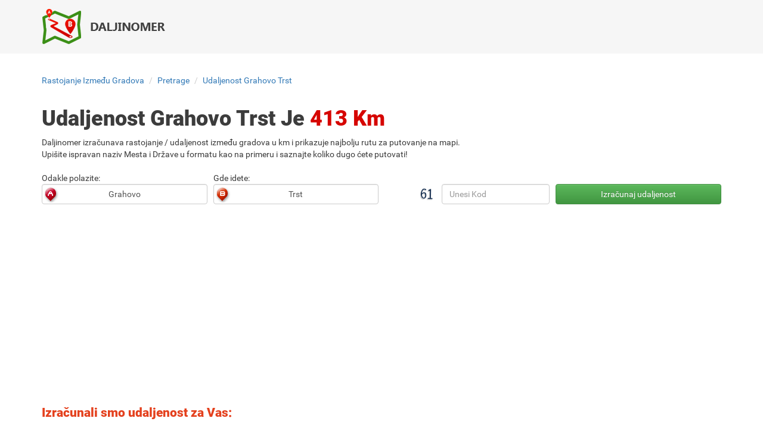

--- FILE ---
content_type: text/html; charset=UTF-8
request_url: https://www.mojaavantura.com/rastojanje/udaljenost-grahovo_trst
body_size: 5917
content:
<!doctype html>
<html lang="sr" itemscope itemtype="http://schema.org/WebPage">
<head>
	<meta charset="utf-8">
    <title>Rastojanje / udaljenost Grahovo Trst km - 2024</title>
	<meta name="description" content="Saznajte koliko dugo ćete putovati! Udaljenost Grahovo Trst u Km... Izračunaj rastojanje Grahovo Trst u kilometrima" />
	<meta name="keywords" content="daljinomer, udaljenost izmedju dva mesta, udaljenosti izmedju gradova, razdaljina izmedju gradova, udaljenost Grahovo Trst" />

    <link rel="icon" type="image/png" href="https://www.mojaavantura.com/rastojanje/img/favicon.png" />
    <link rel="apple-touch-icon-precomposed" sizes="144x144" href="https://www.mojaavantura.com/rastojanje/img/favicon-apple.png">
    <link rel="canonical" href="https://www.mojaavantura.com/rastojanje/udaljenost-grahovo_trst" />
    <meta name="author" content="Explicit design" />
    <meta name="viewport" content="width=device-width,minimum-scale=1,initial-scale=1">
    <meta http-equiv="X-UA-Compatible" content="IE=edge">
	
	<link rel="stylesheet" href="//code.jquery.com/ui/1.12.1/themes/base/jquery-ui.css">
    <link href="/rastojanje/css/bootstrap.css" rel="stylesheet" media="screen" />
    <link href="/rastojanje/css/bootstrap-theme.css" rel="stylesheet" media="screen" />
    <link href="/rastojanje/vendors/fonts/font-awesome/css/font-awesome.min.css" rel="stylesheet">
    
    <!-- Global site tag (gtag.js) - Google Analytics -->
    <script async src="https://www.googletagmanager.com/gtag/js?id=UA-46038823-1"></script>
    <script>
        window.dataLayer = window.dataLayer || [];
        function gtag(){dataLayer.push(arguments);}
        gtag('js', new Date());
        gtag('config', 'UA-46038823-1');

        var captureOutboundLink = function(url) {
           ga('send', 'event', 'outbound', 'click', url, {
             'transport': 'beacon',
             'hitCallback': function(){document.location = url;}
           });
        }

    </script>


<!-- Global site tag (gtag.js) - Google Analytics -->
<script async src="https://www.googletagmanager.com/gtag/js?id=G-YM0ENKLJVJ"></script>
<script>
  window.dataLayer = window.dataLayer || [];
  function gtag(){dataLayer.push(arguments);}
  gtag('js', new Date());

  gtag('config', 'G-YM0ENKLJVJ');
</script>


    <link href="/rastojanje/custom.css" rel="stylesheet" />
    <style type="text/css">
		.row.gutter-10 { margin-left: -5px; margin-right: -5px; }
		.row.gutter-10 > [class*="col-"] { padding-left: 5px; padding-right: 5px; }
		@media only screen and (max-width: 767px) {
			.captcha img {  height: 23px!important;}
		}
	</style>

	<meta property="og:type" content="article" />
	<meta property="og:title" content="Izračunajte rastojanje između gradova Grahovo Trst" />
	<meta property="og:description" content="Ukoliko planirate putovanje, ovaj sajt će Vam pomoći da izračunate udaljenost izmedju gradova, i brzo i lako nađete najbolju rutu za svoje putovanje!" />
	<meta property="og:image" content="https://www.mojaavantura.com/rastojanje/img/udaljenost.png" />
	<meta property="og:url" content="https://www.mojaavantura.com/rastojanje" />
	<meta property="og:site_name" content="Udaljenost između gradova" />
</head>

<body class="distance">


<div class="container-fluid headerx">


	<div class="container headerx">
		<div class="row">

            <div class="col-md-3 logo">
                <a href="/rastojanje/" title="Udaljenost između gradova"><img src="/rastojanje/img/logo.png" alt="Udaljenost između gradova" /></a>
            </div>


            <div class="col-md-9 text-right hidden">
				<a href="" target="_blank"><img src="/rastojanje" alt="" /></a>
            </div>

		</div> <!-- end row -->
	</div> <!-- end container -->


</div> <!-- end container-fluid headerx -->

<div class="clearfix"></div>

<div class="container">
<div class="row">

	<div id="ajax-load-check" style="display:none"></div>
	<div class="col-md-12"><br />

	<ol class="breadcrumb hidden-xs">
		<li><a href="https://www.mojaavantura.com/rastojanje" title="Udaljenost između gradova u km">Rastojanje između gradova</a></li>
		<li><a href="https://www.mojaavantura.com/rastojanje/pretrage.php">Pretrage</a></li>
		<li class="active"><a href="https://www.mojaavantura.com/rastojanje/udaljenost-grahovo_trst ">Udaljenost Grahovo Trst</a></li>
	</ol>





	<h1>Udaljenost Grahovo Trst je <span style="color:#d60500;">413 km</span></h1>
	Daljinomer izračunava rastojanje / udaljenost između gradova u km i prikazuje najbolju rutu za putovanje na mapi.<br>
	Upišite ispravan naziv Mesta i Države u formatu kao na primeru i saznajte koliko dugo ćete putovati!<div class="clearfix"></div><br /> 


	<form name="distanceSearch" action="#" id="distanceSearch" method="post">

	<div class="row gutter-10">
		
		<div class="form-group col-md-3 col-xs-6">
			<div class="hidden-xsX">Odakle polazite:</div>
			<div><input id="from" class="form-control required pointA" name="from" type="text" value="Grahovo" maxlength="60" placeholder="Mesto, Država"></div>
		</div>

		<div class="form-group col-md-3 col-xs-6">
			<div class="hidden-xsX">Gde idete:</div>
			<div><input id="to" class="form-control required pointB" name="to" type="text" value="Trst" maxlength="60" placeholder="Mesto, Država"></div>
		</div>

		<div class="form-group col-md-1 col-xs-2 captcha">
			<div class="hidden-xs">&nbsp;</div>
			<div><img alt="sigurnosni kod" src="/rastojanje/vendors/captcha/simple-php-captcha.php?_CAPTCHA&amp;t=0.79048500+1769009551" /></div>
		</div>

		<div class="form-group col-md-2 col-xs-4 captcha">
			<div class="hidden-xs">&nbsp;</div>
			<div><input type="text" name="captcha" class="captcha numericOnly required form-control" placeholder="Unesi kod" /></div>
		</div>

		<div class="form-group col-md-3 col-xs-6">
			<div class="hidden-xs">&nbsp;</div>
			<div><input type="submit" class="btn btn-success btn-block btn-md search" name="calculate" id="calculate" value="Izračunaj udaljenost" /></div>
		</div>
		
	</div>

	</form>

	<div class="baner728 ads">


<script async src="https://pagead2.googlesyndication.com/pagead/js/adsbygoogle.js?client=ca-pub-1341385556762715"
     crossorigin="anonymous"></script>
<!-- MA-daljinomer-responsive -->
<ins class="adsbygoogle"
     style="display:block"
     data-ad-client="ca-pub-1341385556762715"
     data-ad-slot="3599634440"
     data-ad-format="auto"
     data-full-width-responsive="true"></ins>
<script>
     (adsbygoogle = window.adsbygoogle || []).push({});
</script>
	    

	</div> <!-- 728 -->

	
	<div class="row">

		<div class="col-md-7"> 
		
			<div class="izracunalismo">Izračunali smo udaljenost za Vas:</div>
			<p class="distanceCarX" id="driving-distance-infoX"><strong>Udaljenost Grahovo Trst autom iznosi <span id="driving-distanceX">413 km</span>, i potrebno je oko <span id="driving-durationX">5 hours 5 mins</span> vožnje</strong></p>
			


		<div class="clearfix"></div><br />
		<div class="fb-like" data-href="https://www.mojaavantura.com/rastojanje/udaljenost-grahovo_trst" data-send="true" data-width="300" data-show-faces="false"></div>
		</div> <!-- left -->

		
		<div class="col-md-5 baner336"> 



		</div> <!-- right -->
	</div> <!-- row -->

	<div class="clearfix"></div><br />

	<ul class="tip" id="recent-search-list"> 
	<h2>Izdvojene udaljenosti između gradova</h2><li><a href="https://www.mojaavantura.com/rastojanje/udaljenost-bosansko-grahovo_knin" title="Udaljenost Bosansko grahovo Knin">Udaljenost Bosansko grahovo Knin</a></li><li><a href="https://www.mojaavantura.com/rastojanje/udaljenost-bosansko-grahovo-bih_beograd" title="Udaljenost Bosansko grahovo bih Beograd">Udaljenost Bosansko grahovo bih Beograd</a></li><li><a href="https://www.mojaavantura.com/rastojanje/udaljenost-grahovo-drvar" title="Udaljenost Grahovo Drvar">Udaljenost Grahovo Drvar</a></li><li><a href="https://www.mojaavantura.com/rastojanje/udaljenost-grahovo-crna-gora-podgorica" title="Udaljenost Grahovo crna gora Podgorica">Udaljenost Grahovo crna gora Podgorica</a></li><li><a href="https://www.mojaavantura.com/rastojanje/udaljenost-grahovo-crna-gora_risan" title="Udaljenost Grahovo crna gora Risan">Udaljenost Grahovo crna gora Risan</a></li><li><a href="https://www.mojaavantura.com/rastojanje/udaljenost-bosansko-grahovo_livno" title="Udaljenost Bosansko grahovo Livno">Udaljenost Bosansko grahovo Livno</a></li><li><a href="https://www.mojaavantura.com/rastojanje/udaljenost-bosansko-grahovo_banja-luka" title="Udaljenost Bosansko grahovo Banja luka">Udaljenost Bosansko grahovo Banja luka</a></li><li><a href="https://www.mojaavantura.com/rastojanje/udaljenost-grahovo_trebinje" title="Udaljenost Grahovo Trebinje">Udaljenost Grahovo Trebinje</a></li><li><a href="https://www.mojaavantura.com/rastojanje/udaljenost-bosansko-grahovo_split-croatia" title="Udaljenost Bosansko grahovo Split croatia">Udaljenost Bosansko grahovo Split croatia</a></li><li><a href="https://www.mojaavantura.com/rastojanje/udaljenost-bosansko-grahovo_vodice" title="Udaljenost Bosansko grahovo Vodice">Udaljenost Bosansko grahovo Vodice</a></li><li><a href="https://www.mojaavantura.com/rastojanje/udaljenost-bosansko-grahovo_prijedor" title="Udaljenost Bosansko grahovo Prijedor">Udaljenost Bosansko grahovo Prijedor</a></li><li><a href="https://www.mojaavantura.com/rastojanje/udaljenost-grahovo_budva" title="Udaljenost Grahovo Budva">Udaljenost Grahovo Budva</a></li><li><a href="https://www.mojaavantura.com/rastojanje/udaljenost-bosansko-grahovo_sarajevo" title="Udaljenost Bosansko grahovo Sarajevo">Udaljenost Bosansko grahovo Sarajevo</a></li><li><a href="https://www.mojaavantura.com/rastojanje/udaljenost-grahovo-cg_herceg-novi" title="Udaljenost Grahovo cg Herceg novi">Udaljenost Grahovo cg Herceg novi</a></li><li><a href="https://www.mojaavantura.com/rastojanje/udaljenost-grahovo-crna-gora_vilusi" title="Udaljenost Grahovo crna gora Vilusi">Udaljenost Grahovo crna gora Vilusi</a></li><li><a href="https://www.mojaavantura.com/rastojanje/udaljenost-bosansko-grahovo_drvar" title="Udaljenost Bosansko grahovo Drvar">Udaljenost Bosansko grahovo Drvar</a></li><li><a href="https://www.mojaavantura.com/rastojanje/udaljenost-grahovo-crna-gora_cetinje" title="Udaljenost Grahovo crna gora Cetinje">Udaljenost Grahovo crna gora Cetinje</a></li><li><a href="https://www.mojaavantura.com/rastojanje/udaljenost-grahovo-crna-gora_lipci" title="Udaljenost Grahovo crna gora Lipci">Udaljenost Grahovo crna gora Lipci</a></li><li><a href="https://www.mojaavantura.com/rastojanje/udaljenost-grahovo-crna-gora_niksic" title="Udaljenost Grahovo crna gora Niksic">Udaljenost Grahovo crna gora Niksic</a></li><li><a href="https://www.mojaavantura.com/rastojanje/udaljenost-bosansko-grahovo_strmica" title="Udaljenost Bosansko grahovo Strmica">Udaljenost Bosansko grahovo Strmica</a></li><li><a href="https://www.mojaavantura.com/rastojanje/udaljenost-bosansko-grahovo_glamoc" title="Udaljenost Bosansko grahovo Glamoč">Udaljenost Bosansko grahovo Glamoč</a></li><li><a href="https://www.mojaavantura.com/rastojanje/udaljenost-bosansko-grahovo_plitvicka-jezera" title="Udaljenost Bosansko grahovo Plitvicka jezera">Udaljenost Bosansko grahovo Plitvicka jezera</a></li><li><a href="https://www.mojaavantura.com/rastojanje/udaljenost-bosansko-grahovo_beograd" title="Udaljenost Bosansko grahovo Beograd">Udaljenost Bosansko grahovo Beograd</a></li><li><a href="https://www.mojaavantura.com/rastojanje/udaljenost-bosansko-grahovo_kupres" title="Udaljenost Bosansko grahovo Kupres">Udaljenost Bosansko grahovo Kupres</a></li><li><a href="https://www.mojaavantura.com/rastojanje/udaljenost-grahovo_igalo" title="Udaljenost Grahovo Igalo">Udaljenost Grahovo Igalo</a></li><li><a href="https://www.mojaavantura.com/rastojanje/udaljenost-grahovo_zabljak" title="Udaljenost Grahovo Žabljak">Udaljenost Grahovo Žabljak</a></li><li><a href="https://www.mojaavantura.com/rastojanje/udaljenost-grahovo-crna-gora_morinj" title="Udaljenost Grahovo crna gora Morinj">Udaljenost Grahovo crna gora Morinj</a></li><li><a href="https://www.mojaavantura.com/rastojanje/udaljenost-bosansko-grahovo_novi-grad" title="Udaljenost Bosansko grahovo Novi grad">Udaljenost Bosansko grahovo Novi grad</a></li><li><a href="https://www.mojaavantura.com/rastojanje/udaljenost-grahovo_herceg-novi" title="Udaljenost Grahovo Herceg novi">Udaljenost Grahovo Herceg novi</a></li><li><a href="https://www.mojaavantura.com/rastojanje/udaljenost-grahovo_kotor" title="Udaljenost Grahovo Kotor">Udaljenost Grahovo Kotor</a></li><li><a href="https://www.mojaavantura.com/rastojanje/udaljenost-grahovo-crna-gora_trebinje" title="Udaljenost Grahovo crna gora Trebinje">Udaljenost Grahovo crna gora Trebinje</a></li><li><a href="https://www.mojaavantura.com/rastojanje/udaljenost-grahovo_martin-brod" title="Udaljenost Grahovo Martin brod">Udaljenost Grahovo Martin brod</a></li><li><a href="https://www.mojaavantura.com/rastojanje/udaljenost-bosansko-grahovo-bosna-i-hercegovina_sibenik-republika-hrvatska" title="Udaljenost Bosansko grahovo bosna i hercegovina Sibenik republika hrvatska">Udaljenost Bosansko grahovo bosna i hercegovina Sibenik republika hrvatska</a></li><li><a href="https://www.mojaavantura.com/rastojanje/udaljenost-grahovo_dragalj" title="Udaljenost Grahovo Dragalj">Udaljenost Grahovo Dragalj</a></li><li><a href="https://www.mojaavantura.com/rastojanje/udaljenost-bosansko-grahovo_sibenik" title="Udaljenost Bosansko grahovo Šibenik">Udaljenost Bosansko grahovo Šibenik</a></li><li><a href="https://www.mojaavantura.com/rastojanje/udaljenost-grahovo_risan" title="Udaljenost Grahovo Risan">Udaljenost Grahovo Risan</a></li><li><a href="https://www.mojaavantura.com/rastojanje/udaljenost-grahovo-crna-gora-dubrovnik" title="Udaljenost Grahovo crna gora Dubrovnik">Udaljenost Grahovo crna gora Dubrovnik</a></li><li><a href="https://www.mojaavantura.com/rastojanje/udaljenost-grahovo_niksic" title="Udaljenost Grahovo Niksic">Udaljenost Grahovo Niksic</a></li><li><a href="https://www.mojaavantura.com/rastojanje/udaljenost-grahovo_podgorica" title="Udaljenost Grahovo Podgorica">Udaljenost Grahovo Podgorica</a></li><li><a href="https://www.mojaavantura.com/rastojanje/udaljenost-bosansko-grahovo_zadar" title="Udaljenost Bosansko grahovo Zadar">Udaljenost Bosansko grahovo Zadar</a></li><li><a href="https://www.mojaavantura.com/rastojanje/udaljenost-grahovo_morinj" title="Udaljenost Grahovo Morinj">Udaljenost Grahovo Morinj</a></li><li><a href="https://www.mojaavantura.com/rastojanje/udaljenost-grahovo_danilovgrad" title="Udaljenost Grahovo Danilovgrad">Udaljenost Grahovo Danilovgrad</a></li><li><a href="https://www.mojaavantura.com/rastojanje/udaljenost-bosansko-grahovo_ticevo" title="Udaljenost Bosansko grahovo Tičevo">Udaljenost Bosansko grahovo Tičevo</a></li><li><a href="https://www.mojaavantura.com/rastojanje/udaljenost-bosansko-grahovo_mrkonjic-grad" title="Udaljenost Bosansko grahovo Mrkonjić grad">Udaljenost Bosansko grahovo Mrkonjić grad</a></li><li><a href="https://www.mojaavantura.com/rastojanje/udaljenost-grahovo-crna-gora_vracenovici" title="Udaljenost Grahovo crna gora Vracenovici">Udaljenost Grahovo crna gora Vracenovici</a></li><li><a href="https://www.mojaavantura.com/rastojanje/udaljenost-bosansko-grahovo_mostar" title="Udaljenost Bosansko grahovo Mostar">Udaljenost Bosansko grahovo Mostar</a></li><li><a href="https://www.mojaavantura.com/rastojanje/udaljenost-bosansko-grahovo-bosna-i-hercegovina_vodice-republika-hrvatska" title="Udaljenost Bosansko grahovo bosna i hercegovina Vodice republika hrvatska">Udaljenost Bosansko grahovo bosna i hercegovina Vodice republika hrvatska</a></li><li><a href="https://www.mojaavantura.com/rastojanje/udaljenost-grahovo-niksic_budva" title="Udaljenost Grahovo nikšić Budva">Udaljenost Grahovo nikšić Budva</a></li><li><a href="https://www.mojaavantura.com/rastojanje/udaljenost-grahovo-crna-gora_kotor-crna-gora" title="Udaljenost Grahovo crna gora Kotor crna gora">Udaljenost Grahovo crna gora Kotor crna gora</a></li><li><a href="https://www.mojaavantura.com/rastojanje/udaljenost-grahovo_kamenari" title="Udaljenost Grahovo Kamenari">Udaljenost Grahovo Kamenari</a></li><li><a href="https://www.mojaavantura.com/rastojanje/udaljenost-grahovo-crna-gora_manastir-ostrog" title="Udaljenost Grahovo crna gora Manastir ostrog">Udaljenost Grahovo crna gora Manastir ostrog</a></li><li><a href="https://www.mojaavantura.com/rastojanje/udaljenost-grahovo-crna-gora_dragalj" title="Udaljenost Grahovo crna gora Dragalj">Udaljenost Grahovo crna gora Dragalj</a></li><li><a href="https://www.mojaavantura.com/rastojanje/udaljenost-bosansko-grahovo_kulen-vakuf" title="Udaljenost Bosansko grahovo Kulen vakuf">Udaljenost Bosansko grahovo Kulen vakuf</a></li><li><a href="https://www.mojaavantura.com/rastojanje/udaljenost-bosansko-grahovo_pirovac" title="Udaljenost Bosansko grahovo Pirovac">Udaljenost Bosansko grahovo Pirovac</a></li><li><a href="https://www.mojaavantura.com/rastojanje/udaljenost-grahovo_gornje-peulje" title="Udaljenost Grahovo Gornje peulje">Udaljenost Grahovo Gornje peulje</a></li><li><a href="https://www.mojaavantura.com/rastojanje/udaljenost-grahovo-cg_kotor" title="Udaljenost Grahovo cg Kotor">Udaljenost Grahovo cg Kotor</a></li><li><a href="https://www.mojaavantura.com/rastojanje/udaljenost-grahovo-niksic_tivat" title="Udaljenost Grahovo nikšić Tivat">Udaljenost Grahovo nikšić Tivat</a></li><li><a href="https://www.mojaavantura.com/rastojanje/udaljenost-grahovo_kulen-vakuf" title="Udaljenost Grahovo Kulen vakuf">Udaljenost Grahovo Kulen vakuf</a></li><li><a href="https://www.mojaavantura.com/rastojanje/udaljenost-grahovo-crna-gora_herceg-novi" title="Udaljenost Grahovo crna gora Herceg novi">Udaljenost Grahovo crna gora Herceg novi</a></li><li><a href="https://www.mojaavantura.com/rastojanje/udaljenost-grahovo-crna-gora_zlatibor" title="Udaljenost Grahovo crna gora Zlatibor">Udaljenost Grahovo crna gora Zlatibor</a></li><li><a href="https://www.mojaavantura.com/rastojanje/udaljenost-grahovo-crna-gora_herceg-govi-crna-gora" title="Udaljenost Grahovo crna gora Herceg govi crna gora">Udaljenost Grahovo crna gora Herceg govi crna gora</a></li><li><a href="https://www.mojaavantura.com/rastojanje/udaljenost-bosansko-grahovo_strmice" title="Udaljenost Bosansko grahovo Strmice">Udaljenost Bosansko grahovo Strmice</a></li><li><a href="https://www.mojaavantura.com/rastojanje/udaljenost-bosansko-grahovo-bih_baska-voda-hrvatska" title="Udaljenost Bosansko grahovo bih Baska voda hrvatska">Udaljenost Bosansko grahovo bih Baska voda hrvatska</a></li><li><a href="https://www.mojaavantura.com/rastojanje/udaljenost-grahovo-crna-gora_tresnjevo-crna-gora" title="Udaljenost Grahovo crna gora Tresnjevo crna gora">Udaljenost Grahovo crna gora Tresnjevo crna gora</a></li><li><a href="https://www.mojaavantura.com/rastojanje/udaljenost-bosansko-grahovo-bosna-i-hercegovina_knin-hrvatska" title="Udaljenost Bosansko grahovo bosna i hercegovina Knin hrvatska">Udaljenost Bosansko grahovo bosna i hercegovina Knin hrvatska</a></li><li><a href="https://www.mojaavantura.com/rastojanje/udaljenost-bosansko-grahovo-bosna-i-hercegovine_biovicino-selo-hrvatska" title="Udaljenost Bosansko grahovo bosna i hercegovine Biovicino selo hrvatska">Udaljenost Bosansko grahovo bosna i hercegovine Biovicino selo hrvatska</a></li><li><a href="https://www.mojaavantura.com/rastojanje/udaljenost-grahovo-crna-gora_kotor" title="Udaljenost Grahovo crna gora Kotor">Udaljenost Grahovo crna gora Kotor</a></li><li><a href="https://www.mojaavantura.com/rastojanje/udaljenost-grahovo-vracenovici" title="Udaljenost Grahovo Vraćenovići">Udaljenost Grahovo Vraćenovići</a></li><li><a href="https://www.mojaavantura.com/rastojanje/udaljenost-grahovo_sutomore" title="Udaljenost Grahovo Sutomore">Udaljenost Grahovo Sutomore</a></li><li><a href="https://www.mojaavantura.com/rastojanje/udaljenost-bosansko-grahovo_knezevo" title="Udaljenost Bosansko grahovo Kneževo">Udaljenost Bosansko grahovo Kneževo</a></li><li><a href="https://www.mojaavantura.com/rastojanje/udaljenost-grahovo-crna-gora-boka-kotorska" title="Udaljenost Grahovo crna gora Boka kotorska">Udaljenost Grahovo crna gora Boka kotorska</a></li><li><a href="https://www.mojaavantura.com/rastojanje/udaljenost-grahovo-crna-gora_dragalj-crna-gora" title="Udaljenost Grahovo crna gora Dragalj crna gora">Udaljenost Grahovo crna gora Dragalj crna gora</a></li><li><a href="https://www.mojaavantura.com/rastojanje/udaljenost-bosansko-grahovo_capljina" title="Udaljenost Bosansko grahovo Capljina">Udaljenost Bosansko grahovo Capljina</a></li><li><a href="https://www.mojaavantura.com/rastojanje/udaljenost-bosansko-grahovo-bih_plitvicka-jezera" title="Udaljenost Bosansko grahovo bih Plitvicka jezera">Udaljenost Bosansko grahovo bih Plitvicka jezera</a></li><li><a href="https://www.mojaavantura.com/rastojanje/udaljenost-grahovo-crna-gora_ledenice-crna-gora" title="Udaljenost Grahovo crna gora Ledenice crna gora">Udaljenost Grahovo crna gora Ledenice crna gora</a></li><li><a href="https://www.mojaavantura.com/rastojanje/udaljenost-bosansko-grahovo_ervenik" title="Udaljenost Bosansko grahovo Ervenik">Udaljenost Bosansko grahovo Ervenik</a></li><li><a href="https://www.mojaavantura.com/rastojanje/udaljenost-grahovo_banja-luka" title="Udaljenost Grahovo Banja luka">Udaljenost Grahovo Banja luka</a></li><li><a href="https://www.mojaavantura.com/rastojanje/udaljenost-grahovo_meljine" title="Udaljenost Grahovo Meljine">Udaljenost Grahovo Meljine</a></li><li><a href="https://www.mojaavantura.com/rastojanje/udaljenost-grahovo-crna-gora_kotoru" title="Udaljenost Grahovo crna gora Kotoru">Udaljenost Grahovo crna gora Kotoru</a></li><li><a href="https://www.mojaavantura.com/rastojanje/udaljenost-grahovo_savnik" title="Udaljenost Grahovo Šavnik">Udaljenost Grahovo Šavnik</a></li><li><a href="https://www.mojaavantura.com/rastojanje/udaljenost-grahovo_tivat" title="Udaljenost Grahovo Tivat">Udaljenost Grahovo Tivat</a></li><li><a href="https://www.mojaavantura.com/rastojanje/udaljenost-bos-grahovo_zadar" title="Udaljenost Bos grahovo Zadar">Udaljenost Bos grahovo Zadar</a></li><li><a href="https://www.mojaavantura.com/rastojanje/udaljenost-grahovo-crna-gora_raskrsnica-kotor" title="Udaljenost Grahovo crna gora Raskrsnica kotor">Udaljenost Grahovo crna gora Raskrsnica kotor</a></li><li><a href="https://www.mojaavantura.com/rastojanje/udaljenost-grahovo_manastir-ostrog" title="Udaljenost Grahovo Manastir ostrog">Udaljenost Grahovo Manastir ostrog</a></li><li><a href="https://www.mojaavantura.com/rastojanje/udaljenost-bosansko-grahovo_stara-pazova" title="Udaljenost Bosansko grahovo Stara pazova">Udaljenost Bosansko grahovo Stara pazova</a></li><li><a href="https://www.mojaavantura.com/rastojanje/udaljenost-grahovo-crna-gora_vilusi-crna-gora" title="Udaljenost Grahovo crna gora Vilusi crna gora">Udaljenost Grahovo crna gora Vilusi crna gora</a></li><li><a href="https://www.mojaavantura.com/rastojanje/udaljenost-grahovo-crna-gora_drazin-vrt" title="Udaljenost Grahovo crna gora Drazin vrt">Udaljenost Grahovo crna gora Drazin vrt</a></li><li><a href="https://www.mojaavantura.com/rastojanje/udaljenost-bosanko-grahovo_knin" title="Udaljenost Bosanko grahovo Knin">Udaljenost Bosanko grahovo Knin</a></li><li><a href="https://www.mojaavantura.com/rastojanje/udaljenost-bosansko-grahovo_banjaluka" title="Udaljenost Bosansko grahovo Banjaluka">Udaljenost Bosansko grahovo Banjaluka</a></li><li><a href="https://www.mojaavantura.com/rastojanje/udaljenost-bosanko-grahovo_plavno" title="Udaljenost Bosanko grahovo Plavno">Udaljenost Bosanko grahovo Plavno</a></li>	</ul>

	<div class="clearfix"></div>

	</div><!-- /.col-md-12 -->


</div> <!-- /.row -->
</div> <!-- /.container -->







    <div class="container bg-color">
    
        <div class="row">

            <div class="col-md-12"> 


                <h2 class="background text-center"><span>BLOG</span></h2>


<style type="text/css">
    .product-list-3 h2 {font-size: 18px; font-weight: 700; margin-bottom: 50px;}
</style>


                <div class="product-list-3">


                    <div class="row">

                    
	<div class="col-md-4 col-xs-12 one-news  blog news-template-short2" data-aos="fade-zoom-in">
		
		
	    <a href="https://www.mojaavantura.com/article/ideje-gde-na-izlet-odmor-u-sloveniji-sa-decom" title="Ideje gde na izlet odmor u Sloveniji sa decom?"><div class="imgdiv "><img class="" src="/fajlovi/news/ideje-gde-na-izlet-odmor-u-sloveniji-sa-decom-429.jpg?size=cat" alt="Ideje gde na izlet odmor u Sloveniji sa decom?"></div></a>
		<div class="time-ago">
			<a href="https://www.mojaavantura.com/news/blog" class="news-category-badge">Blog</a> / 
			<a href="https://www.mojaavantura.com/article/ideje-gde-na-izlet-odmor-u-sloveniji-sa-decom" title="Ideje gde na izlet odmor u Sloveniji sa decom?"><h2>Ideje gde na izlet odmor u Sloveniji sa decom?</h2></a>
		</div> <!-- /.time-ago -->
		<div class="responsiveClear"></div>
	</div>

	<div class="col-md-4 col-xs-12 one-news  blog news-template-short2" data-aos="fade-zoom-in">
		
		
	    <a href="https://www.mojaavantura.com/article/kada-se-pomera-sat-odnosno-kada-se-menja-vreme" title="Kada Se Pomera Sat, Odnosno Kada se Menja Vreme ?"><div class="imgdiv "><img class="" src="/fajlovi/news/kada-se-pomera-sat-odnosno-kada-se-menja-vreme-640.jpg?size=cat" alt="Kada Se Pomera Sat, Odnosno Kada se Menja Vreme ?"></div></a>
		<div class="time-ago">
			<a href="https://www.mojaavantura.com/news/blog" class="news-category-badge">Blog</a> / 
			<a href="https://www.mojaavantura.com/article/kada-se-pomera-sat-odnosno-kada-se-menja-vreme" title="Kada Se Pomera Sat, Odnosno Kada se Menja Vreme ?"><h2>Kada Se Pomera Sat, Odnosno Kada se Menja Vreme ?</h2></a>
		</div> <!-- /.time-ago -->
		<div class="responsiveClear"></div>
	</div>

	<div class="col-md-4 col-xs-12 one-news  blog news-template-short2" data-aos="fade-zoom-in">
		
		
	    <a href="https://www.mojaavantura.com/article/najbolja-mesta-u-grckoj-za-letovanje-sa-decom" title="Najbolja mesta u Grčkoj za letovanje sa decom"><div class="imgdiv "><img class="" src="/fajlovi/news/najbolja-mesta-u-grckoj-za-letovanje-sa-decom-943.jpg?size=cat" alt="Najbolja mesta u Grčkoj za letovanje sa decom"></div></a>
		<div class="time-ago">
			<a href="https://www.mojaavantura.com/news/blog" class="news-category-badge">Blog</a> / 
			<a href="https://www.mojaavantura.com/article/najbolja-mesta-u-grckoj-za-letovanje-sa-decom" title="Najbolja mesta u Grčkoj za letovanje sa decom"><h2>Najbolja mesta u Grčkoj za letovanje sa decom</h2></a>
		</div> <!-- /.time-ago -->
		<div class="responsiveClear"></div>
	</div>

	<div class="col-md-4 col-xs-12 one-news  blog news-template-short2" data-aos="fade-zoom-in">
		
		
	    <a href="https://www.mojaavantura.com/article/najbolje-destinacije-za-odmor-u-septembru" title="Najbolje destinacije za odmor u septembru?"><div class="imgdiv "><img class="" src="/fajlovi/news/koje-su-najbolje-destinacije-za-odmor-u-sptembru-392.jpg?size=cat" alt="Najbolje destinacije za odmor u septembru?"></div></a>
		<div class="time-ago">
			<a href="https://www.mojaavantura.com/news/blog" class="news-category-badge">Blog</a> / 
			<a href="https://www.mojaavantura.com/article/najbolje-destinacije-za-odmor-u-septembru" title="Najbolje destinacije za odmor u septembru?"><h2>Najbolje destinacije za odmor u septembru?</h2></a>
		</div> <!-- /.time-ago -->
		<div class="responsiveClear"></div>
	</div>

	<div class="col-md-4 col-xs-12 one-news  blog news-template-short2" data-aos="fade-zoom-in">
		
		
	    <a href="https://www.mojaavantura.com/article/top-9-plaza-koje-morate-posetiti-u-grckoj-ovog-leta" title="Top 9 plaža koje morate posetiti u Grčkoj ovog leta"><div class="imgdiv "><img class="" src="/fajlovi/news/top-9-plaza-koje-morate-posetiti-u-grckoj-ovog-leta-283.jpg?size=cat" alt="Top 9 plaža koje morate posetiti u Grčkoj ovog leta"></div></a>
		<div class="time-ago">
			<a href="https://www.mojaavantura.com/news/blog" class="news-category-badge">Blog</a> / 
			<a href="https://www.mojaavantura.com/article/top-9-plaza-koje-morate-posetiti-u-grckoj-ovog-leta" title="Top 9 plaža koje morate posetiti u Grčkoj ovog leta"><h2>Top 9 plaža koje morate posetiti u Grčkoj ovog leta</h2></a>
		</div> <!-- /.time-ago -->
		<div class="responsiveClear"></div>
	</div>

	<div class="col-md-4 col-xs-12 one-news  blog news-template-short2" data-aos="fade-zoom-in">
		
		
	    <a href="https://www.mojaavantura.com/article/saveti-ako-vam-zatreba-pomoc-na-putu-u-inostrantsvu" title="Korisni saveti ako zatreba pomoć na putu u inostranstvu!"><div class="imgdiv "><img class="" src="/fajlovi/news/saveti-ako-vam-zatreba-pomoc-na-putu-u-inostrantsvu-765.jpeg?size=cat" alt="Korisni saveti ako zatreba pomoć na putu u inostranstvu!"></div></a>
		<div class="time-ago">
			<a href="https://www.mojaavantura.com/news/blog" class="news-category-badge">Blog</a> / 
			<a href="https://www.mojaavantura.com/article/saveti-ako-vam-zatreba-pomoc-na-putu-u-inostrantsvu" title="Korisni saveti ako zatreba pomoć na putu u inostranstvu!"><h2>Korisni saveti ako zatreba pomoć na putu u inostranstvu!</h2></a>
		</div> <!-- /.time-ago -->
		<div class="responsiveClear"></div>
	</div>

                    </div>
                </div>


            </div> <!-- /.col-md-12 -->

        </div> <!-- /.row -->

    </div> <!-- /.$main_container -->



<style type="text/css">
    div.product-list-3 .one-news:nth-of-type(3n+1) { clear: both; }
    @media only screen and (max-width: 767px) {
        div.product-list-3 .one-news:nth-of-type(2n+1) { clear:both; }  
    }
</style>








<!-- footer start -->
<div class="container-fluid footerx">

<div class="container footerx"></div> <!-- end container -->


<div class="container-fluid footerx2">
<div class="container footerx2">
	<footer>
		<div class="row footer">

			<div class="col-md-3 footer1">
			</div>

			<div class="col-md-5 footer2">
				<h3 class="">Uputstvo za upotrebu</h3>
				<ul>
					<li>Vodite računa da nazive mesta ispravno upišete kako bi algoritam mogao da ih pronađe</li>
					<li>Plava boja, označava auto rutu</li>
					<li>Crvena boja, označava rutu avionom</li>
					<li>Startna lokacija je obeležena sa A i označava početak rute</li>
					<li>Krajnja lokacija je obeležena sa B i označava kraj rute</li>
					<li>Udaljenost je prikazana u kilometrima (km), a okvirno vreme putovanja u satima i minutima</li>
				</ul>
				
			</div>
			
			<div class="clearfix"></div><br />
			
		</div>
	</footer>
</div>
</div>

<div class="container-fluid footerx3">
	<div class="container">
		<div class="row footer">
			<div class="col-md-9 text-left copy">
				Daljinomer računa udaljenost/rastojanje i kilometražu među gradovima. 
				Copyrights © 2010 - 2026
			</div>
			<div class="col-md-3 text-right rights"><a href="https://www.explicitdesign.org" title="Izrada web prodavnice">Explicit</a></div>
		</div>
	</div>
</div>

</div> <!-- end container fluid -->

    <script src="/rastojanje/js/jquery-2.1.0.min.js"></script>
	<script src="https://code.jquery.com/ui/1.10.3/jquery-ui.js"></script>
	<script src="/rastojanje/js/bootstrap.js"></script>
	<script src="/rastojanje/js/custom.js"></script>
	

 
	
	

<script>
var directionsDisplay;
var directionsService;
var map;
var geocoder;
var results;
var http_host_js = "https://www.mojaavantura.com/rastojanje/";
var captcha = "61";
var length = "28";


jQuery(document).ready(function(){
    $( "#from" ).autocomplete({
      source: 'city_autocomplete.php',
	  minLength: 2,
    });
    
    $( "#to" ).autocomplete({
       source: 'city_autocomplete.php',
	   minLength: 2,
    });  
   
});
</script>






</body>
</html>

--- FILE ---
content_type: text/html; charset=utf-8
request_url: https://www.google.com/recaptcha/api2/aframe
body_size: 268
content:
<!DOCTYPE HTML><html><head><meta http-equiv="content-type" content="text/html; charset=UTF-8"></head><body><script nonce="9nuyDq8N4_IdF6VfNYPNDA">/** Anti-fraud and anti-abuse applications only. See google.com/recaptcha */ try{var clients={'sodar':'https://pagead2.googlesyndication.com/pagead/sodar?'};window.addEventListener("message",function(a){try{if(a.source===window.parent){var b=JSON.parse(a.data);var c=clients[b['id']];if(c){var d=document.createElement('img');d.src=c+b['params']+'&rc='+(localStorage.getItem("rc::a")?sessionStorage.getItem("rc::b"):"");window.document.body.appendChild(d);sessionStorage.setItem("rc::e",parseInt(sessionStorage.getItem("rc::e")||0)+1);localStorage.setItem("rc::h",'1769009555109');}}}catch(b){}});window.parent.postMessage("_grecaptcha_ready", "*");}catch(b){}</script></body></html>

--- FILE ---
content_type: text/css
request_url: https://www.mojaavantura.com/rastojanje/custom.css
body_size: 1547
content:
body {background-color:#fff; font-family:"Roboto",sans-serif;  font-weight: 400; color:#3c3c3c;}
.required-label {color:red;}
.font2 {font-family: "Fira Sans", sans-serif;}
.color2 {color:#f69321}
h1 {font-weight: 700; text-transform:capitalize; }
h3 {font-size: 22px; font-weight: 700; margin-bottom: 20px;}
img {max-width:100%; height:auto;}
.txtshadow {text-shadow: 2px 2px 3px rgba(150, 150, 150, 1);}

.breadcrumb, .form-control {text-transform:capitalize; }
.breadcrumb { padding: 15px 0; list-style: none; background-color: #ffffff;}


/* VRH */

.top-header-menu .left {margin-top: 1px;}
.top-header-menu .right {text-align:right;}

/* header up */
.container-fluid.top-header-menu {padding: 6px 0; background-color: #2E2B1F; color: rgba(240, 240, 240, 0.92);}

/* header down */
.container-fluid.headerx { background: #f6f6f6; padding:0;}
.container.headerx {padding-top: 15px; padding-bottom: 15px;}
.container.content {padding-top: 20px; padding-bottom:20px;}

/* header serach box */
.headerx .form-control {height: unset; padding: 12px 13px; border-radius: 2px;}
.headerx .btn-default {height: unset; padding: 12px 13px; border-radius: 2px;}
.headerx .navbar-form { padding: 0px; margin-top: 10px; }

.logo img {height: 60px; width: auto;}

/* icons for cart */
.menu-cart {margin-top: 12px; text-align: center;}
.menu-cart .glyphicon {font-size:20px}


.baner-message {text-align: center;background: #e7e7e7;padding: 5px 10px;}
.besplatna-dostava {color: #e71616;}






/* FOOTER */

/* partners part */
.container-fluid.footerx {  padding: 0; /*background: #F8F8F899;*/ color: #717171; text-align:center;}

/* content part */
.container-fluid.footerx2 { margin: 0px; padding:0; text-align: left; text-transform: none; background: #f9f9f9; }
/*.container-fluid .container.footerx2 {background: url("/img/svet.png") -40px top no-repeat}*/

/* signature part */
.container-fluid.footerx3 { margin: 0px; padding:7px 0; text-align: left; text-transform: none; background: #f6f6f6; border-top: solid 1px rgba(0,0,0,0.04);}

.footer {padding:20px 0; }
.footer a {color:#286ea0;}

.footer h3 {margin-bottom: 25px; font-size: 20px; font-weight: 700; border-bottom: 1px dotted #AAADB980; padding-bottom: 35px; color: #808080;} 
.footer .icon-info { position: relative; margin-bottom: 20px; }
.footer .icon-info i { font-size: 20px; padding-right: 20px; position: absolute; top: 5px;}
.footer .icon-info p { padding-left: 30px; }


.footer ul {margin:0; padding:0;}
.footer ul li {list-style: none; padding: 0 0 8px 0px;}
.footer ul li::before {content: "\00BB \0020";}

.credit-cards {font-size: 20pt;}
.footer .copy {}




.baner728 {margin:20px 0;}
.baner336 {text-align:right;}

#mapaDMK {width:100%; height:350px; background:#eaeaea; margin-bottom:15px;}
.under-map {color:#f30;}

.pointA { background-image: url(/rastojanje/img/lupaA.png); background-position: left center; background-repeat: no-repeat; text-align: center;}
.pointB { background-image: url(/rastojanje/img/lupaB.png); background-position: left center; background-repeat: no-repeat; text-align: center;}

.captcha img {float: left; height: 34px;}

ul.tip h2 {padding: 15px 0; font-size: 20px; border-bottom: 1px solid #e23000; }

ul.tip { list-style-type: none; padding: 3px 0; width:100%; float:left; margin:15px 0; }
ul.tip li { list-style-type: none; padding: 3px 0; float:left; display:inline; margin-left:0px; width:33%; -webkit-column-break-inside: avoid; -moz-column-break-inside: avoid; column-break-inside: avoid; text-transform: capitalize; }
ul.tip li a {  color: #000; text-decoration: none; }
ul.tip li:hover { font-weight:700; }

.izracunalismo {text-transform: none; color: #e4411e;  margin-bottom: 10px; font-weight: 700; font-size: 21px;}






/* FONTS */

@font-face {
  font-family: 'Roboto';
  font-style: normal;
  font-weight: 300;
  src: local('Roboto Light'), local('Roboto-Light'), url(https://fonts.gstatic.com/s/roboto/v15/Pru33qjShpZSmG3z6VYwnVtXRa8TVwTICgirnJhmVJw.woff2) format('woff2');
}

@font-face {
  font-family: 'Roboto';
  font-style: normal;
  font-weight: 400;
  src: local('Roboto'), local('Roboto-Regular'), url(https://fonts.gstatic.com/s/roboto/v15/fIKu7GwZTy_12XzG_jt8eA.woff2) format('woff2');
}

@font-face {
  font-family: 'Roboto';
  font-style: normal;
  font-weight: 900;
  src: local('Roboto Black'), local('Roboto-Black'), url(https://fonts.gstatic.com/s/roboto/v15/9_7S_tWeGDh5Pq3u05RVkltXRa8TVwTICgirnJhmVJw.woff2) format('woff2');
}





@media only screen and (max-width:767px){

.logo img { max-height: 40px; width: auto; margin-top: 0px;}
ul.tip li { width:100%;}
.baner336 {text-align:center; margin:15px 0;}
#mapaDMK { height: 150px;  }
.captcha img {position: absolute;}


}




--- FILE ---
content_type: text/javascript
request_url: https://www.mojaavantura.com/rastojanje/js/custom.js
body_size: 3236
content:
/* Brought to you by Carlos Maldonado - @choquo  This script is open source License: MIT */
function validatrix(element) {

    //Messages
    var warnings = {
        email: "* Unesite ispravan E-mail",
        text: '* Polje je obavezno',
        password: '* Unesite šifru',
        textarea: '* Polje je obavezno',
        select: '* Odaberite opciju',
        radio: '* Odaberite opciju',
        checkbox: '* Polje je obavezno'
    };
    //Init
    var validate = true;
    //Remove old warnings
    $(".required-label").remove();
    $("input").removeClass('required-ignore-multi');
    element.find(".required").each(function () {

        var myself = $(this);

        //text
        if (myself.prop("type").toLowerCase() === 'text' && myself.val() === '') {
            myself.after('<div class="required-label">' + warnings.text + '</div>').addClass('required-active');
            validate = false;
        }

        //email
        if (
                myself.prop("type").toLowerCase() === 'email' && myself.val() === '' ||
                myself.prop("type").toLowerCase() === 'email' && (myself.val().indexOf('@', 0) == -1 || myself.val().indexOf('.', 0) == -1)
                ) {

            myself.after('<div class="required-label">' + warnings.email + '</div>').addClass('required-active');
            validate = false;
        }

        //textarea
        if (myself.prop("type").toLowerCase() === 'textarea' && myself.val() === '') {
            myself.after('<div class="required-label">' + warnings.textarea + '</div>').addClass('required-active');
            validate = false;
        }

        //select return (select-one or select-multiple)
        if (myself.prop("type").toLowerCase() === 'select-one' && $(myself, "option:selected").val() === '') {
            myself.after('<div class="required-label">' + warnings.select + '</div>').addClass('required-active');
            validate = false;
        }

        //select return (select-one or select-multiple)
        if (myself.prop("type").toLowerCase() === 'select-multiple' && $(myself, "option:selected").val() === '') {
            myself.after('<div class="required-label">' + warnings.select + '</div>').addClass('required-active');
            validate = false;
        }

        //radio
        if (myself.prop("type").toLowerCase() === 'radio') {
            //find radio family
            var radio_family_name = $(myself).attr('name');
            //Format as: <label> <input> label_string </label> [INSERT WARNING HERE]
            if ($("input[name=" + radio_family_name + "]").is(":checked")) {

            } else {
                if ($("input[name=" + radio_family_name + "]").hasClass("required-ignore-multi")) {
                } else {
                    $("input[name=" + radio_family_name + "]").last().parent().after('<div class="required-label">' + warnings.radio + '</div>');
                    $("input[name=" + radio_family_name + "]").addClass("required-ignore-multi");
                }
                validate = false;
            }
        }

        //checkbox
        if (myself.prop("type").toLowerCase() === 'checkbox') {
            //find radio family
            var checkbox_family_name = $(myself).attr('name');
            //Format as: <label> <input> label_string </label> [INSERT WARNING HERE]
            if ($("input[name=" + checkbox_family_name + "]").is(":checked")) {

            } else {
                if ($("input[name=" + checkbox_family_name + "]").hasClass("required-ignore-multi")) {
                } else {
                    $("input[name=" + checkbox_family_name + "]").last().parent().after('<div class="required-label">' + warnings.checkbox + '</div>');
                    $("input[name=" + checkbox_family_name + "]").addClass("required-ignore-multi");
                }
                validate = false;
            }
        }

    });
    var captch_text = $("input[name=captcha]");
    if(captch_text.val() != ''){
        if(captcha != captch_text.val()){
             captch_text.after('<div class="required-label">Captcha is Invalid</div>').addClass('required-active');
             validate = false;
        }
    }
    if (validate) {
        return true;
    } else {
        return false;
    }
}

$(function () {
    //Remove warnings on focus or click
    $(".required").on("focus click", function () {
        $(this).removeClass('required-active');
        $(this).next().remove();
    });
    $("input[type=radio].required, input[type=checkbox].required").on("focus click", function () {
        $(this).parent().parent().find('.required-label').remove();
    });
});


/* END validatrix */



/* validate search form */
$(function () {

    if (length > 0) {
          var from = jQuery('#from').val();
          var to = jQuery('#to').val();
          var data ={
            'from':from,
            'to' : to,
        }
        //getDistance(data);

    } else {
        //initialize(new google.maps.LatLng(44.799378, 20.456085), function () {});
    }

    $("#calculate").click(function (e) {
        e.preventDefault();
        
        if (validatrix($("form#distanceSearch"))) {
            //document.distanceSearch.submit();
            var formData = jQuery('#distanceSearch').serialize();

            jQuery.ajax({
                url: http_host_js + "search_location.php",
                type: 'POST',
                data: formData,
                success: function (data, textStatus, xhr) {
                    //console.log(data);
                    window.location = http_host_js + data;
                    //draw_distance_route();	            		
                },
                error: function (xhr, textStatus, errorThrown) {
                    //called when there is an error
                }
            });

        } else {
            console.log("Neka polja su obavezna...");
        }
        return false; //Ne salji formu
    });
});


/* numeric keys only */
$(".numericOnly").bind("keydown", function(event) {
    if (event.keyCode == 46 || event.keyCode == 8 || event.keyCode == 9 || event.keyCode == 27 || event.keyCode == 13 ||
            // Allow: Ctrl+A
                (event.keyCode == 65 && event.ctrlKey === true) ||
            // Allow: dot
                (event.keyCode == 190) || (event.keyCode == 110) ||
            // Allow: home, end, left, right
                (event.keyCode >= 35 && event.keyCode <= 39)) {
            // let it happen, don't do anything
                return; } 
    else {
            // Ensure that it is a number and stop the keypress
            if (event.shiftKey || (event.keyCode < 48 || event.keyCode > 57) && (event.keyCode < 96 || event.keyCode > 105)) {
                event.preventDefault();
            }
    }
});



function draw_distance_route() {

    var from = jQuery('#from').val();
    var to = jQuery('#to').val();

    //result array
    results = new Array(2);
    results[0] = new Array();
    results[1] = new Array();

    getLatlagFromAddr(from, 0, function () {
    });

    getLatlagFromAddr(to, 1, function () {

        var latlng1 = new google.maps.LatLng(results[0][0], results[0][1]);
        var latlng2 = new google.maps.LatLng(results[1][0], results[1][1]);

        latlng = new google.maps.LatLng((latlng1.lat() + latlng2.lat()) / 2, (latlng1.lng() + latlng2.lng()) / 2);

        //initialize(latlng);         
        map.setCenter(latlng);

        dist = google.maps.geometry.spherical.computeDistanceBetween(latlng1, latlng2) / 1000;

        dist = dist.toFixed(2);

        if (!isNaN(dist)) {
            jQuery('#plain-distance').html(dist);
            jQuery('#air-distance-info').show();
        } else {
            jQuery('#air-distance-info').hide();
        }

        draw_polyline(latlng1, latlng2);
       
        
    });

}

function draw_driving_route(from, to) {

    // Start/Finish icons
    var icons = {start: new google.maps.MarkerImage('img/lupaA.png'), end: new google.maps.MarkerImage('img/lupaB.png')};

    var request = {
        origin: from,
        destination: to,
        travelMode: google.maps.TravelMode.DRIVING
    };

    directionsService = new google.maps.DirectionsService();
    directionsDisplay.setMap(map);
    directionsDisplay.setOptions({suppressMarkers: true});
    directionsService.route(request, function (response, status) {
        console.log(response);
        if (status == google.maps.DirectionsStatus.OK) {

            directionsDisplay.setDirections(response);

            var leg = response.routes[ 0 ].legs[ 0 ];
            makeMarker(leg.start_location, icons.start, from);
            makeMarker(leg.end_location, icons.end, to);
            var distance = response.routes[0].legs[0].distance.text;

            // Display the duration:

            var duration = response.routes[0].legs[0].duration.text;
            var data = {
                'from':from,
                'to' : to,
                'distance' :distance,
                'duration' :duration,
                'latitudeA' :leg.start_location.lat,
                'longitudeA' :leg.start_location.lng,
                'latitudeB' :leg.end_location.lat,
                'longitudeB' :leg.end_location.lng,
            };
            updateDistance(data);
            
           // alert("tes");
           setTimeout(function(){
               jQuery('#ajax-load-check').html("Testing");
           },1000)
            
            jQuery('#driving-distance').html(distance);
            jQuery('#driving-duration').html(duration);
            jQuery('#driving-distance-info').show();
           
           // google.maps.event.trigger(map, "resize");
        } else {
            //hide distance info if we don't found driving route
            jQuery('#driving-distance-info').hide();
        }
    });

}
function updateDistance(data){
   jQuery.ajax({
       url: http_host_js + "update_distance.php",
       type: 'POST',
       data: data,
       success: function (data, textStatus, xhr) {
           return true;                     
       },
       error: function (xhr, textStatus, errorThrown) {
           return false; 
       }
   });
}

/*
function getDistance(data){
    
    jQuery.ajax({
        url: http_host_js + "get_distance.php",
        type: 'GET',
        data: data,
        success: function (response, textStatus, xhr) {
            var result = JSON.parse(response);
            // if(!result.error){
            //     // var x = document.createElement("IMG");
            //     // x.setAttribute("src", result.data.map_image);
            //     // document.getElementById("mapaDMK").appendChild(x);
            //     // makeMarker({lat:parseFloat(result.data.latitudeA),lng:parseFloat(result.data.longitudeA)}, icons.start, result.data.PointA);
            //     // makeMarker({lat:parseFloat(result.data.latitudeB),lng:parseFloat(result.data.longitudeB)}, icons.end, result.data.PointB);
            //     jQuery('#driving-distance').html(result.data.distance);
            //     jQuery('#driving-duration').html(result.data.duration);
            //     jQuery('#driving-distance-info').show();
                 
            // } else{
                // var icons = {start: new google.maps.MarkerImage('img/lupaA.png'), end: new google.maps.MarkerImage('img/lupaB.png')};
                initialize(new google.maps.LatLng(44.799378, 20.456085), function () {
                    // setTimeout(function(){
                    //       draw_distance_route();
                    // }, 800);
                     
                  
                    google.maps.event.addListenerOnce(map, 'idle', function () {
                        google.maps.event.trigger(map, 'resize');
                    });
                    
                });
                draw_driving_route(data['from'], data['to']);
            //}
        },
        error: function (xhr, textStatus, errorThrown) {
            jQuery('#driving-distance-info').hide(); 
        }
    });
}
function makeMarker(position, icon, title) {
    new google.maps.Marker({
        position: position,
        map: map,
        icon: icon,
        title: title
    });
}


function draw_polyline(location1, location2) {


    var flightPlanCoordinates = [
        location1,
        location2
    ];

    var flightPath = new google.maps.Polyline({
        path: flightPlanCoordinates,
        strokeColor: "#FF0000",
        strokeOpacity: .5,
        geodesic: true,
        strokeWeight: 4
    });

    flightPath.setMap(map);

    var flightPath = new google.maps.Polyline({
        path: flightPlanCoordinates,
        strokeColor: "#000000",
        strokeOpacity: .5,
        strokeWeight: 4
    });

    flightPath.setMap(map);
    //google.maps.event.trigger(map, "resize");
}

function initialize(latlng, callback) {
    directionsDisplay = new google.maps.DirectionsRenderer();

    var mapOptions = {
        center: latlng,
        zoom: 4,
        mapTypeId: google.maps.MapTypeId.ROADMAP
                //center: haight
    }
    map = new google.maps.Map(document.getElementById('mapaDMK'), mapOptions);
    directionsDisplay.setMap(map);
    callback();

}


function getLatlagFromAddr(address, i, callback) {
    geocoder = new google.maps.Geocoder();
    geocoder.geocode({'address': address}, function (res, status) {

        if (status == google.maps.GeocoderStatus.OK) {
            results[i][0] = parseFloat(res[0].geometry.location.lat());
            results[i][1] = parseFloat(res[0].geometry.location.lng());
        }
        callback();
    });
}

*/